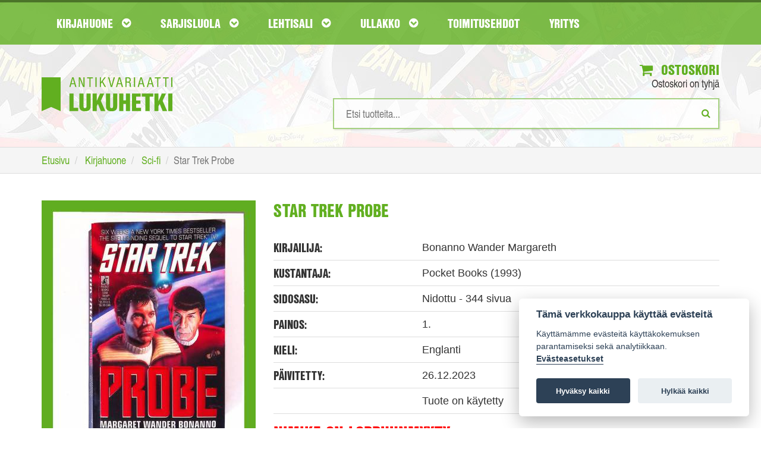

--- FILE ---
content_type: text/html; charset=UTF-8
request_url: https://www.lukuhetki.fi/star-trek-probe/103197
body_size: 32811
content:
<!doctype html>
<html lang="fi" class="no-js">
  <head>
    <meta charset="utf-8">
	<meta name="theme-color" content="#4e8d1a"/>
	<link rel="manifest" href="https://www.lukuhetki.fi/manifest.json">
		    <title>Star Trek Probe - Bonanno Wander Margareth | Antikvariaatti Lukuhetki</title>
	        <meta name="description" content="Tilaa Star Trek Probe, Bonanno Wander Margareth Lukuhetki.fi-verkkokaupasta hintaan 5,00€, 1. painos. Toimituskulut 3,80€">
        <meta name="viewport" content="width=device-width">
    <link rel="shortcut icon" href="/favicon.ico">
        <link rel="stylesheet" href="https://www.lukuhetki.fi/styles/vendor.css?4dd7a2380507a07327dee6fc3907d69d">
	    <link rel="stylesheet" href="https://www.lukuhetki.fi/styles/main.css?a28386340c1e01426770e02a09fa2076">
	    <link rel="stylesheet" href="https://www.lukuhetki.fi/styles/cookieconsent.css?a820f6cf5c469cc48cdffc7c0bae8099">
	        <link rel="canonical" href="https://www.lukuhetki.fi/star-trek-probe/103197" itemprop="url" />
        <!-- Typekit -->
	<link rel="stylesheet" href="https://use.typekit.net/dhg8cwk.css">
	
	<!-- Global site tag (gtag.js) - Google Analytics -->
	<script type="text/plain" data-cookiecategory="analytics" async src="https://www.googletagmanager.com/gtag/js?id=G-DH81C3HNFH"></script>
	<script type="text/plain" data-cookiecategory="analytics">
	  window.dataLayer = window.dataLayer || [];
	  function gtag(){dataLayer.push(arguments);}
	  gtag('js', new Date());

	  gtag('config', 'G-DH81C3HNFH');
	</script>

	<!-- Google Universal Analytics -->
	<script type="text/plain" data-cookiecategory="analytics">
	  (function(i,s,o,g,r,a,m){i['GoogleAnalyticsObject']=r;i[r]=i[r]||function(){
	  (i[r].q=i[r].q||[]).push(arguments)},i[r].l=1*new Date();a=s.createElement(o),
	  m=s.getElementsByTagName(o)[0];a.async=1;a.src=g;m.parentNode.insertBefore(a,m)
	  })(window,document,'script','https://www.google-analytics.com/analytics.js','ga');

	  ga('create', 'UA-21497900-6', 'auto');
	  ga('send', 'pageview');
	  ga('require', 'ecommerce');
	</script>

	
  </head>
  <body class="page-front">
    <!--[if lt IE 10]>
      <p class="browsehappy">You are using an <strong>outdated</strong> browser. Please <a href="http://browsehappy.com/">upgrade your browser</a> to improve your experience.</p>
    <![endif]-->
    
	<header id="page-header">
        <nav id="nav-main">
            <div class="container">
                <div class="navbar yamm">
                    <div class="navbar-header">
                        <a href="https://www.lukuhetki.fi/">
							<img class="visible-xs logo-mobile" src="//www.lukuhetki.fi/images/lukuhetki-fff.svg" onerror="this.src='//www.lukuhetki.fi/images/lukuhetki-fff.jpg'" alt="Antikvariaatti Lukuhetki">
						</a>
                        <button class="navbar-toggle" data-target="#navbar-collapse-grid" data-toggle="collapse" type="button" aria-label="Navigaatio"><i class="fa fa-bars"></i>
<span class="icon-bar"></span><span class="icon-bar"></span></button>
                        <!--<a class="navbar-brand" href="#">Yamm Megamenu</a>-->
                    </div>
                    <div class="navbar-collapse collapse row" id="navbar-collapse-grid">
                        <ul class="nav navbar-nav">
                            <!-- Grid 12 Menu -->
                            <li id="parentForkirjat" class="dropdown yamm-fw"><a href="#" class="dropdown-toggle" data-toggle="dropdown">Kirjahuone <i class="fa fa-chevron-circle-down"></i></a></li>
                            <li id="parentForsarjakuvat" class="dropdown yamm-fw"><a href="#" class="dropdown-toggle" data-toggle="dropdown">Sarjisluola <i class="fa fa-chevron-circle-down"></i></a></li>
                            <li id="parentForlehdet" class="dropdown yamm-fw"><a href="#" class="dropdown-toggle" data-toggle="dropdown">Lehtisali <i class="fa fa-chevron-circle-down"></i></a></li>
                            <li id="parentForkeräily" class="dropdown yamm-fw"><a href="#" class="dropdown-toggle" data-toggle="dropdown">Ullakko <i class="fa fa-chevron-circle-down"></i></a></li>
                            <li><a class="dropdown-toggle" href="https://www.lukuhetki.fi/toimitusehdot">Toimitusehdot</a></li>
                            <li><a class="dropdown-toggle" href="https://www.lukuhetki.fi/yritys">Yritys</a></li>
                        </ul>
                    </div>
                </div>
            </div>
        </nav>
				<div class="container">
			<div class="row">
				<div class="col-xs-12 col-sm-4 logo">
					<a href="https://www.lukuhetki.fi/" aria-label="Etusivu"><img class="hidden-xs" src="//www.lukuhetki.fi/images/lukuhetki.svg" alt="Antikvariaatti Lukuhetki"></a>
				</div>
				<div class="col-xs-12 col-sm-8 text-right">
					<div class="cart">
						<a href="https://www.lukuhetki.fi/ostoskori"><i class="fa fa-shopping-cart"></i> Ostoskori</a>
						<span id="quickCart">Ostoskori on tyhjä</span>
						<div id="added-to-cart" hidden="hidden" class="alert alert-top alert-success" role="alert"><i class="fa fa-thumbs-o-up"></i>Tuote lisätty ostoskoriin</div>
						<div id="added-to-cart-failed" hidden="hidden" class="alert alert-top alert-danger" role="alert"><i class="fa  fa-exclamation-triangle "></i>Tuote ei ole ostettavissa</div>
					</div>
					<div class="search">
						
						<form action='/product.php' method='POST' onSubmit="return empty('search')">
							<input type="search" id="search" name="search" value="" results="5" onkeyup="fetch(this.value, 'simpleSearch')" autocomplete="off" placeholder="Etsi tuotteita..." aria-label="Hakusanat" />
							<button type="submit" aria-label="Etsi"><i class="fa fa-search"></i></button>
						</form>
						<ul id="simpleSearchResults" class="auto-suggest list-unstyled text-left"></ul>
					</div>
				</div>
			</div>
		</div>
	</header>
	
    <div class="breadcrumb-wrapper">
	    <div class="container">
		    <ol class="breadcrumb" itemscope itemtype="http://schema.org/BreadcrumbList">
			    <li itemprop="itemListElement" itemscope itemtype="http://schema.org/ListItem">
					<a itemscope itemtype="http://schema.org/Thing" itemprop="item" href="https://www.lukuhetki.fi/">
						<span itemprop="name">Etusivu</span></a>
					<meta itemprop="position" content="1" />
				</li>
			    <li itemprop="itemListElement" itemscope itemtype="http://schema.org/ListItem">
					<a itemscope itemtype="http://schema.org/Thing" itemprop="item" href="https://www.lukuhetki.fi/kirjat">
						<span itemprop="name">Kirjahuone</span></a>
					<meta itemprop="position" content="2" />
				</li>
			    <li itemprop="itemListElement" itemscope itemtype="http://schema.org/ListItem">
					<a itemscope itemtype="http://schema.org/Thing" itemprop="item" href="https://www.lukuhetki.fi/kirjat/sci-fi/5">
						<span itemprop="name">Sci-fi</span></a>
					<meta itemprop="position" content="3" />
				</li>
				<li class="active">Star Trek Probe</li>
		    </ol>
	    </div>
    </div>
	<section class="container product-card">
		<article class="row product" itemscope itemtype="http://schema.org/Product">
		    <meta itemprop="sku" content="103197" />
            <div class="product-img col-xs-12 col-sm-4">
			            	<img itemprop="image" src="https://www.lukuhetki.fi/tuotekuvat/product103197.jpg" alt="Star Trek Probe">
				            </div>
            <div class="product-info col-xs-12 col-sm-8">
	            <span itemprop="name"><h1>Star Trek Probe</h1></span>
	            
	            <div class="product-details">
		            <div class="row">
			            <div class="col-sm-4"><h3>Kirjailija:</h3></div>
			            <div class="col-sm-8"><span>Bonanno Wander Margareth</span></div>
		            </div>
		            <div class="row">
			            <div class="col-sm-4"><h3>Kustantaja:</h3></div>
			            <div class="col-sm-8"><span>Pocket Books (1993)</span></div>
			        </div>
		            <div class="row">
			            <div class="col-sm-4"><h3>Sidosasu:</h3></div>
			            <div class="col-sm-8"><span>Nidottu - 344 sivua</span></div>
			        </div>
		            <div class="row">
			            <div class="col-sm-4"><h3>Painos:</h3></div>
			            <div class="col-sm-8"><span>1.</span></div>
			        </div>
		            <div class="row">
			            <div class="col-sm-4"><h3>Kieli:</h3></div>
			            <div class="col-sm-8"><span>Englanti</span></div>
		            </div>
											<div class="row">
							<div class="col-sm-4"><h3>Päivitetty:</h3></div>
							<div class="col-sm-8"><span>26.12.2023</span></div>
						</div>
																	<div class="row">
							<div class="col-sm-4"><h3></h3></div>
							<div class="col-sm-8"><span>Tuote on käytetty</span></div>
						</div>
												<h1 style="color: red">Nimike on loppuunmyyty</h3>
						<button type="button" class="btn btn-info btn-availability-followup-modal" data-toggle="modal" data-target="#availabilityModal"><i class="fa fa-envelope"></i>Ilmoita kun tuotetta on saatavilla</button>
										</div>

	            <div class="row product-actions">
		            <div class="col-xs-12 col-sm-3 col-md-4">
			            <div class="row prices">
				            <div class="col-xs-12 col-sm-6">
					            <h3>Hinta:</h3>
								<span itemprop="offers" itemscope itemtype="http://schema.org/Offer">
																
									<meta itemprop="priceCurrency" content="EUR" />
									<span class="product-price" itemprop="price" content="5.00">
									5,00€									</span>
																			<link itemprop="itemCondition" href="http://schema.org/UsedCondition"/>										
																		</span>
												            </div>
				            <div class="col-xs-12 col-sm-6 delivery-price">
					            <h3>Toimituskulut:</h3>
					            <span>3,80€</span>
				            </div>
			            </div>
		            </div>
		            <div class="col-xs-12 col-sm-9 col-md-8 add-to-cart text-right">
							            </div>
	            </div>
		            
		        <div class="product-details">
		            <div class="row product-description">
								            <div class="col-sm-12 col-md-4"><h3>Esittely:</h3></div>
			            <div class="col-sm-12 col-md-8"><span itemprop="description"><p>Englanninkielinen Star Trek - pokkari. <br />
<br />
Kansissa lievää kulumaa. Selkämys hiukan vino. Takakannessa  ja muutama sivulla yläosassa taitetta.</p></span></div>
								            </div>
	            </div>
            </div>
		</article>
	</section>	

	
<!-- Modal -->
<div id="availabilityModal" class="modal fade" role="dialog">
  <div class="modal-dialog">
	
    <!-- Modal content-->
    <div class="modal-content">
      <div class="modal-header">
        <button type="button" class="close" data-dismiss="modal">&times;</button>
        <h3 class="modal-title">Saatavuusseuranta</h3>
      </div>
	  
      <div id="modal-info" class="modal-body hidden">
		<div id="availabilityFollowupEmailError" class="hidden alert-danger fade in alert-dismissable" role="alert">
			<h4 class="alert-heading"><strong>Ongelma saatavuusseurantaan liittymisessä</strong></h4>	
			<p>Yritä myöhemmin uudelleen.</p>
		</div>
	
		<div id="availabilityFollowupEmailSuccess" class="hidden alert-success fade in alert-dismissable" role="alert">
			<h4 class="alert-heading"><strong></strong></h4>	
		</div>
	  </div>

      <div id="modal-input" class="modal-body">
		<p><strong>Ilmoitamme sähköpostilla kun tuotetta on jälleen saatavilla verkkokaupastamme.</strong></p>

		<div class="row">
			<div class="col-xs-12">
				<div class="input-group">
					<input type="hidden" id="productId" value="103197">
					<input type="text" value="" name="followup_email" id="followup_email" class="form-control" placeholder="Sähköpostiosoite" autofocus required>
					<div class="input-group-btn">
						<button type="button" id="addAvailabilityFollowupEmail" class="btn btn-primary btn-add-availability-followup">Lähetä</button>
					</div>
				</div>
			</div>
		</div>
		<span class="invalidAvailabilityEmail hidden">Anna kelvollinen sähköpostiosoite</span>
	  </div>
    </div>
  </div>
</div>
	
	
		<input type="hidden" id="root_path" value="https://www.lukuhetki.fi">
	<script src="https://ajax.googleapis.com/ajax/libs/jquery/3.2.1/jquery.min.js"></script>
	<script src="//cdn.jsdelivr.net/blazy/latest/blazy.min.js"></script> 

		<script src="https://www.lukuhetki.fi/scripts/jquery.min.js?74cc1a03f2397eea2aa65eec2c528dee"></script>
		<script src="https://www.lukuhetki.fi/scripts/script.min.js?ccd8a05b47e69c6625def00a03989362"></script>
		<script src="https://www.lukuhetki.fi/scripts/vendor.min.js?50bcd8e8bd2064f1082befbfcdabc952"></script>
		<script src="https://www.lukuhetki.fi/scripts/vendor/modernizr.min.js?4dd7a2380507a07327dee6fc3907d69d"></script>
	
		<ul id="kirjat" class="dropdown-menu">
		<li>
			<div class="row">
				<div class="col-xs-12">
					<a href="https://www.lukuhetki.fi/kirjat" class="cat-link">Katso kaikki kirjat <i class="fa fa-hand-o-right"></i></a>
				</div>
				<div  class="col-xs-12">
					<ol type="A">
											<li class="nav-item"><a href="https://www.lukuhetki.fi/kirjat/antiikin-kreikka-ja-rooma/122">Antiikin Kreikka ja Rooma</a></li>
											<li class="nav-item"><a href="https://www.lukuhetki.fi/kirjat/antikvariaatti-lukuhetken-lahjakortti/149">Antikvariaatti Lukuhetken lahjakortti</a></li>
											<li class="nav-item"><a href="https://www.lukuhetki.fi/kirjat/dekkarit-jannitys-kotimainen/123">Dekkarit / Jännitys (kotimainen)</a></li>
											<li class="nav-item"><a href="https://www.lukuhetki.fi/kirjat/dekkarit-jannitys-ulkomainen/49">Dekkarit / Jännitys (ulkomainen)</a></li>
											<li class="nav-item"><a href="https://www.lukuhetki.fi/kirjat/elokuva-televisio-valokuvaus/12">Elokuva / Televisio / Valokuvaus</a></li>
											<li class="nav-item"><a href="https://www.lukuhetki.fi/kirjat/elamakerrat-muistelmat/19">Elämäkerrat / Muistelmat</a></li>
											<li class="nav-item"><a href="https://www.lukuhetki.fi/kirjat/english-prose-and-poetry/84">English Prose and Poetry</a></li>
											<li class="nav-item"><a href="https://www.lukuhetki.fi/kirjat/erotiikka/115">Erotiikka</a></li>
											<li class="nav-item"><a href="https://www.lukuhetki.fi/kirjat/era-kalastus/42">Erä / Kalastus</a></li>
											<li class="nav-item"><a href="https://www.lukuhetki.fi/kirjat/fantasia/36">Fantasia</a></li>
											<li class="nav-item"><a href="https://www.lukuhetki.fi/kirjat/filosofia/6">Filosofia</a></li>
											<li class="nav-item"><a href="https://www.lukuhetki.fi/kirjat/harrasteet/37">Harrasteet</a></li>
											<li class="nav-item"><a href="https://www.lukuhetki.fi/kirjat/historia-politiikka/7">Historia / Politiikka</a></li>
											<li class="nav-item"><a href="https://www.lukuhetki.fi/kirjat/itamainen-filosofia-ja-uskonto/33">Itämainen filosofia ja uskonto</a></li>
											<li class="nav-item"><a href="https://www.lukuhetki.fi/kirjat/kansanperinne-murteet/52">Kansanperinne / Murteet</a></li>
											<li class="nav-item"><a href="https://www.lukuhetki.fi/kirjat/kauhu/41">Kauhu</a></li>
											<li class="nav-item"><a href="https://www.lukuhetki.fi/kirjat/kaunokirjallisuus-kotimainen/17">Kaunokirjallisuus (kotimainen)</a></li>
											<li class="nav-item"><a href="https://www.lukuhetki.fi/kirjat/kaunokirjallisuus-ulkomainen/14">Kaunokirjallisuus (ulkomainen)</a></li>
											<li class="nav-item"><a href="https://www.lukuhetki.fi/kirjat/keltainen-kirjasto/40">Keltainen kirjasto</a></li>
											<li class="nav-item"><a href="https://www.lukuhetki.fi/kirjat/kioskipokkarit/146">Kioskipokkarit</a></li>
											<li class="nav-item"><a href="https://www.lukuhetki.fi/kirjat/kirjallisuus-kielitiede-kirjoittaminen/16">Kirjallisuus / Kielitiede / Kirjoittaminen</a></li>
											<li class="nav-item"><a href="https://www.lukuhetki.fi/kirjat/kulkuneuvot-korjausoppaat/109">Kulkuneuvot / Korjausoppaat</a></li>
											<li class="nav-item"><a href="https://www.lukuhetki.fi/kirjat/kuvataiteet-arkkitehtuuri-design/11">Kuvataiteet / Arkkitehtuuri / Design</a></li>
											<li class="nav-item"><a href="https://www.lukuhetki.fi/kirjat/kasityot-sisustus-pukeutuminen/53">Käsityöt / Sisustus / Pukeutuminen</a></li>
											<li class="nav-item"><a href="https://www.lukuhetki.fi/kirjat/lappi-arktiset-alueet/58">Lappi / Arktiset alueet</a></li>
											<li class="nav-item"><a href="https://www.lukuhetki.fi/kirjat/lastenkirjat-ja-sadut/124">Lastenkirjat ja sadut</a></li>
											<li class="nav-item"><a href="https://www.lukuhetki.fi/kirjat/liiketalous-johtaminen-atk/105">Liiketalous / Johtaminen / ATK</a></li>
											<li class="nav-item"><a href="https://www.lukuhetki.fi/kirjat/luonnontieteet/51">Luonnontieteet</a></li>
											<li class="nav-item"><a href="https://www.lukuhetki.fi/kirjat/luonto-elaimet-biologia/54">Luonto / Eläimet / Biologia</a></li>
											<li class="nav-item"><a href="https://www.lukuhetki.fi/kirjat/maantiede-matkakirjat/48">Maantiede / Matkakirjat</a></li>
											<li class="nav-item"><a href="https://www.lukuhetki.fi/kirjat/musiikki/13">Musiikki</a></li>
											<li class="nav-item"><a href="https://www.lukuhetki.fi/kirjat/mystiikka-rajatieto/92">Mystiikka / Rajatieto</a></li>
											<li class="nav-item"><a href="https://www.lukuhetki.fi/kirjat/nuortenkirjat/39">Nuortenkirjat</a></li>
											<li class="nav-item"><a href="https://www.lukuhetki.fi/kirjat/nuotit/113">Nuotit</a></li>
											<li class="nav-item"><a href="https://www.lukuhetki.fi/kirjat/paikallishistoria-keski-suomi/87">Paikallishistoria (Keski-Suomi)</a></li>
											<li class="nav-item"><a href="https://www.lukuhetki.fi/kirjat/paikallishistoria-muu-suomi/59">Paikallishistoria (muu Suomi)</a></li>
											<li class="nav-item"><a href="https://www.lukuhetki.fi/kirjat/psykologia-kasvatus-elamantaito/112">Psykologia / Kasvatus / Elämäntaito</a></li>
											<li class="nav-item"><a href="https://www.lukuhetki.fi/kirjat/puutarha-viljely-huonekasvit/93">Puutarha / Viljely / Huonekasvit</a></li>
											<li class="nav-item"><a href="https://www.lukuhetki.fi/kirjat/rakentaminen-tekniikka/125">Rakentaminen / Tekniikka</a></li>
											<li class="nav-item"><a href="https://www.lukuhetki.fi/kirjat/runot-aforismit/15">Runot / Aforismit</a></li>
											<li class="nav-item"><a href="https://www.lukuhetki.fi/kirjat/ruoka-juoma/44">Ruoka / Juoma</a></li>
											<li class="nav-item"><a href="https://www.lukuhetki.fi/kirjat/sanakirjat-matkaoppaat/83">Sanakirjat / Matkaoppaat</a></li>
											<li class="nav-item"><a href="https://www.lukuhetki.fi/kirjat/sarjakuva-aiheiset-kirjat-ja-lehdet/55">Sarjakuva-aiheiset kirjat ja lehdet</a></li>
											<li class="nav-item"><a href="https://www.lukuhetki.fi/kirjat/sci-fi/5">Sci-fi</a></li>
											<li class="nav-item"><a href="https://www.lukuhetki.fi/kirjat/sotahistoria/38">Sotahistoria</a></li>
											<li class="nav-item"><a href="https://www.lukuhetki.fi/kirjat/sotaromaanit/126">Sotaromaanit</a></li>
											<li class="nav-item"><a href="https://www.lukuhetki.fi/kirjat/teatteri-naytelmat/56">Teatteri / Näytelmät</a></li>
											<li class="nav-item"><a href="https://www.lukuhetki.fi/kirjat/terveys-hyvinvointi-laaketiede/72">Terveys / Hyvinvointi / Lääketiede</a></li>
											<li class="nav-item"><a href="https://www.lukuhetki.fi/kirjat/urheilu-liikunta/50">Urheilu / Liikunta</a></li>
											<li class="nav-item"><a href="https://www.lukuhetki.fi/kirjat/uskonto/9">Uskonto</a></li>
											<li class="nav-item"><a href="https://www.lukuhetki.fi/kirjat/yhteiskunta-sosiologia/43">Yhteiskunta / Sosiologia</a></li>
											<li class="nav-item"><a href="https://www.lukuhetki.fi/kirjat/aanikirjat/121">Äänikirjat</a></li>
										</ol>
				</div>
				</div>
			</li>
		</ul>
		
	<script>changeNavigationParent('kirjat');</script>
		<ul id="sarjakuvat" class="dropdown-menu">
		<li>
			<div class="row">
				<div class="col-xs-12">
					<a href="https://www.lukuhetki.fi/sarjakuvat" class="cat-link">Katso kaikki sarjakuvat <i class="fa fa-hand-o-right"></i></a>
				</div>
				<div  class="col-xs-12">
					<ol type="A">
											<li class="nav-item"><a href="https://www.lukuhetki.fi/sarjakuvat/agentti-x9/127">Agentti X9</a></li>
											<li class="nav-item"><a href="https://www.lukuhetki.fi/sarjakuvat/ahmed-ahne/66">Ahmed Ahne</a></li>
											<li class="nav-item"><a href="https://www.lukuhetki.fi/sarjakuvat/aku-ankan-taskukirjat/57">Aku Ankan taskukirjat</a></li>
											<li class="nav-item"><a href="https://www.lukuhetki.fi/sarjakuvat/aku-ankka/119">Aku Ankka</a></li>
											<li class="nav-item"><a href="https://www.lukuhetki.fi/sarjakuvat/alan-moore/28">Alan Moore</a></li>
											<li class="nav-item"><a href="https://www.lukuhetki.fi/sarjakuvat/ankardo/34">Ankardo</a></li>
											<li class="nav-item"><a href="https://www.lukuhetki.fi/sarjakuvat/antikvariaatti-lukuhetken-lahjakortti/149">Antikvariaatti Lukuhetken lahjakortti</a></li>
											<li class="nav-item"><a href="https://www.lukuhetki.fi/sarjakuvat/asterix/78">Asterix</a></li>
											<li class="nav-item"><a href="https://www.lukuhetki.fi/sarjakuvat/batman/70">Batman</a></li>
											<li class="nav-item"><a href="https://www.lukuhetki.fi/sarjakuvat/blueberry/46">Blueberry</a></li>
											<li class="nav-item"><a href="https://www.lukuhetki.fi/sarjakuvat/conan-barbaari/69">Conan barbaari</a></li>
											<li class="nav-item"><a href="https://www.lukuhetki.fi/sarjakuvat/dc-comics-and-tradebacks/27">DC Comics and Tradebacks</a></li>
											<li class="nav-item"><a href="https://www.lukuhetki.fi/sarjakuvat/dc-lehdet-ja-albumit/63">DC-lehdet ja -albumit</a></li>
											<li class="nav-item"><a href="https://www.lukuhetki.fi/sarjakuvat/disney-albumit/1">Disney-albumit</a></li>
											<li class="nav-item"><a href="https://www.lukuhetki.fi/sarjakuvat/disney-sarjakuvakirjat/47">Disney-sarjakuvakirjat</a></li>
											<li class="nav-item"><a href="https://www.lukuhetki.fi/sarjakuvat/english-comics-a-z/107">English Comics A-Z</a></li>
											<li class="nav-item"><a href="https://www.lukuhetki.fi/sarjakuvat/erotiikka/115">Erotiikka</a></li>
											<li class="nav-item"><a href="https://www.lukuhetki.fi/sarjakuvat/fantasia/36">Fantasia</a></li>
											<li class="nav-item"><a href="https://www.lukuhetki.fi/sarjakuvat/fingerpori/110">Fingerpori</a></li>
											<li class="nav-item"><a href="https://www.lukuhetki.fi/sarjakuvat/frank-miller/26">Frank Miller</a></li>
											<li class="nav-item"><a href="https://www.lukuhetki.fi/sarjakuvat/harald-hirmuinen/132">Harald Hirmuinen</a></li>
											<li class="nav-item"><a href="https://www.lukuhetki.fi/sarjakuvat/hugo-pratt/62">Hugo Pratt</a></li>
											<li class="nav-item"><a href="https://www.lukuhetki.fi/sarjakuvat/hamahakkimies/131">Hämähäkkimies</a></li>
											<li class="nav-item"><a href="https://www.lukuhetki.fi/sarjakuvat/judge-dredd/90">Judge Dredd</a></li>
											<li class="nav-item"><a href="https://www.lukuhetki.fi/sarjakuvat/kauhu/41">Kauhu</a></li>
											<li class="nav-item"><a href="https://www.lukuhetki.fi/sarjakuvat/kauhusarjakuvat/138">Kauhusarjakuvat</a></li>
											<li class="nav-item"><a href="https://www.lukuhetki.fi/sarjakuvat/korkeajannitys/103">Korkeajännitys</a></li>
											<li class="nav-item"><a href="https://www.lukuhetki.fi/sarjakuvat/lassi-ja-leevi/79">Lassi ja Leevi</a></li>
											<li class="nav-item"><a href="https://www.lukuhetki.fi/sarjakuvat/lucky-luke/67">Lucky Luke</a></li>
											<li class="nav-item"><a href="https://www.lukuhetki.fi/sarjakuvat/lannensarjakuvat/61">Lännensarjakuvat</a></li>
											<li class="nav-item"><a href="https://www.lukuhetki.fi/sarjakuvat/manga/80">Manga</a></li>
											<li class="nav-item"><a href="https://www.lukuhetki.fi/sarjakuvat/marvel-comics-and-tradebacks/111">Marvel Comics and Tradebacks</a></li>
											<li class="nav-item"><a href="https://www.lukuhetki.fi/sarjakuvat/marvel-lehdet-ja-albumit/31">Marvel-lehdet ja -albumit</a></li>
											<li class="nav-item"><a href="https://www.lukuhetki.fi/sarjakuvat/masi/75">Masi</a></li>
											<li class="nav-item"><a href="https://www.lukuhetki.fi/sarjakuvat/milo-manara/10">Milo Manara</a></li>
											<li class="nav-item"><a href="https://www.lukuhetki.fi/sarjakuvat/mustanaamio/108">Mustanaamio</a></li>
											<li class="nav-item"><a href="https://www.lukuhetki.fi/sarjakuvat/pahkasika/100">Pahkasika</a></li>
											<li class="nav-item"><a href="https://www.lukuhetki.fi/sarjakuvat/petri-hiltunen/60">Petri Hiltunen</a></li>
											<li class="nav-item"><a href="https://www.lukuhetki.fi/sarjakuvat/pienkustanteet-omakustanteet/85">Pienkustanteet / Omakustanteet</a></li>
											<li class="nav-item"><a href="https://www.lukuhetki.fi/sarjakuvat/piko-ja-fantasio/74">Piko ja Fantasio</a></li>
											<li class="nav-item"><a href="https://www.lukuhetki.fi/sarjakuvat/ranskankielinen-sarjakuva/157">Ranskankielinen sarjakuva</a></li>
											<li class="nav-item"><a href="https://www.lukuhetki.fi/sarjakuvat/ryhma-x/135">Ryhmä-X</a></li>
											<li class="nav-item"><a href="https://www.lukuhetki.fi/sarjakuvat/sandman/134">Sandman</a></li>
											<li class="nav-item"><a href="https://www.lukuhetki.fi/sarjakuvat/sarjakuva-aiheiset-kirjat-ja-lehdet/55">Sarjakuva-aiheiset kirjat ja lehdet</a></li>
											<li class="nav-item"><a href="https://www.lukuhetki.fi/sarjakuvat/sarjakuva-albumit-a-j/76">Sarjakuva-albumit A-J</a></li>
											<li class="nav-item"><a href="https://www.lukuhetki.fi/sarjakuvat/sarjakuva-albumit-k-q/64">Sarjakuva-albumit K-Q</a></li>
											<li class="nav-item"><a href="https://www.lukuhetki.fi/sarjakuvat/sarjakuva-albumit-r-o/65">Sarjakuva-albumit R-Ö</a></li>
											<li class="nav-item"><a href="https://www.lukuhetki.fi/sarjakuvat/sarjakuvalehdet-a-j/35">Sarjakuvalehdet A-J</a></li>
											<li class="nav-item"><a href="https://www.lukuhetki.fi/sarjakuvat/sarjakuvalehdet-k-q/139">Sarjakuvalehdet K-Q</a></li>
											<li class="nav-item"><a href="https://www.lukuhetki.fi/sarjakuvat/sarjakuvalehdet-r-o/94">Sarjakuvalehdet R-Ö</a></li>
											<li class="nav-item"><a href="https://www.lukuhetki.fi/sarjakuvat/sci-fi-sarjakuvat/137">Sci-fi-sarjakuvat</a></li>
											<li class="nav-item"><a href="https://www.lukuhetki.fi/sarjakuvat/sotasarjakuvat/136">Sotasarjakuvat</a></li>
											<li class="nav-item"><a href="https://www.lukuhetki.fi/sarjakuvat/star-wars/101">Star Wars</a></li>
											<li class="nav-item"><a href="https://www.lukuhetki.fi/sarjakuvat/tarzan/133">Tarzan</a></li>
											<li class="nav-item"><a href="https://www.lukuhetki.fi/sarjakuvat/tenavat/97">Tenavat</a></li>
											<li class="nav-item"><a href="https://www.lukuhetki.fi/sarjakuvat/terasmies/68">Teräsmies</a></li>
											<li class="nav-item"><a href="https://www.lukuhetki.fi/sarjakuvat/tex-willer/32">Tex Willer</a></li>
											<li class="nav-item"><a href="https://www.lukuhetki.fi/sarjakuvat/tintti/77">Tintti</a></li>
											<li class="nav-item"><a href="https://www.lukuhetki.fi/sarjakuvat/valerian/130">Valerian</a></li>
										</ol>
				</div>
				</div>
			</li>
		</ul>
		
	<script>changeNavigationParent('sarjakuvat');</script>
		<ul id="lehdet" class="dropdown-menu">
		<li>
			<div class="row">
				<div class="col-xs-12">
					<a href="https://www.lukuhetki.fi/lehdet" class="cat-link">Katso kaikki lehdet <i class="fa fa-hand-o-right"></i></a>
				</div>
				<div  class="col-xs-12">
					<ol type="A">
											<li class="nav-item"><a href="https://www.lukuhetki.fi/lehdet/elokuvalehdet/153">Elokuvalehdet</a></li>
											<li class="nav-item"><a href="https://www.lukuhetki.fi/lehdet/era-kalastus/42">Erä / Kalastus</a></li>
											<li class="nav-item"><a href="https://www.lukuhetki.fi/lehdet/filosofia/6">Filosofia</a></li>
											<li class="nav-item"><a href="https://www.lukuhetki.fi/lehdet/harrasteet/37">Harrasteet</a></li>
											<li class="nav-item"><a href="https://www.lukuhetki.fi/lehdet/historialehdet/148">Historialehdet</a></li>
											<li class="nav-item"><a href="https://www.lukuhetki.fi/lehdet/kauhulehdet/150">Kauhulehdet</a></li>
											<li class="nav-item"><a href="https://www.lukuhetki.fi/lehdet/kioskipokkarit/146">Kioskipokkarit</a></li>
											<li class="nav-item"><a href="https://www.lukuhetki.fi/lehdet/kirjallisuus-kielitiede-kirjoittaminen/16">Kirjallisuus / Kielitiede / Kirjoittaminen</a></li>
											<li class="nav-item"><a href="https://www.lukuhetki.fi/lehdet/kulkuneuvot-korjausoppaat/109">Kulkuneuvot / Korjausoppaat</a></li>
											<li class="nav-item"><a href="https://www.lukuhetki.fi/lehdet/kuvataiteet-arkkitehtuuri-design/11">Kuvataiteet / Arkkitehtuuri / Design</a></li>
											<li class="nav-item"><a href="https://www.lukuhetki.fi/lehdet/kasityot-sisustus-pukeutuminen/53">Käsityöt / Sisustus / Pukeutuminen</a></li>
											<li class="nav-item"><a href="https://www.lukuhetki.fi/lehdet/liiketalous-johtaminen-atk/105">Liiketalous / Johtaminen / ATK</a></li>
											<li class="nav-item"><a href="https://www.lukuhetki.fi/lehdet/lipponen-korkki/104">Lipponen / Korkki</a></li>
											<li class="nav-item"><a href="https://www.lukuhetki.fi/lehdet/lannenlehdet/102">Lännenlehdet</a></li>
											<li class="nav-item"><a href="https://www.lukuhetki.fi/lehdet/miestenlehdet/154">Miestenlehdet</a></li>
											<li class="nav-item"><a href="https://www.lukuhetki.fi/lehdet/musiikki/13">Musiikki</a></li>
											<li class="nav-item"><a href="https://www.lukuhetki.fi/lehdet/mystiikka-rajatieto/92">Mystiikka / Rajatieto</a></li>
											<li class="nav-item"><a href="https://www.lukuhetki.fi/lehdet/peli-ja-tietokonelehdet/155">Peli- ja tietokonelehdet</a></li>
											<li class="nav-item"><a href="https://www.lukuhetki.fi/lehdet/puutarha-viljely-huonekasvit/93">Puutarha / Viljely / Huonekasvit</a></li>
											<li class="nav-item"><a href="https://www.lukuhetki.fi/lehdet/rakentaminen-tekniikka/125">Rakentaminen / Tekniikka</a></li>
											<li class="nav-item"><a href="https://www.lukuhetki.fi/lehdet/ruoka-juoma/44">Ruoka / Juoma</a></li>
											<li class="nav-item"><a href="https://www.lukuhetki.fi/lehdet/sci-fi-lehdet/156">Sci-fi-lehdet</a></li>
											<li class="nav-item"><a href="https://www.lukuhetki.fi/lehdet/sekalaiset/45">Sekalaiset</a></li>
											<li class="nav-item"><a href="https://www.lukuhetki.fi/lehdet/sotalehdet/147">Sotalehdet</a></li>
											<li class="nav-item"><a href="https://www.lukuhetki.fi/lehdet/urheilu-liikunta/50">Urheilu / Liikunta</a></li>
											<li class="nav-item"><a href="https://www.lukuhetki.fi/lehdet/yhteiskunta-sosiologia/43">Yhteiskunta / Sosiologia</a></li>
										</ol>
				</div>
				</div>
			</li>
		</ul>
		
	<script>changeNavigationParent('lehdet');</script>
		<ul id="keräily" class="dropdown-menu">
		<li>
			<div class="row">
				<div class="col-xs-12">
					<a href="https://www.lukuhetki.fi/keraily" class="cat-link">Katso kaikki keräily <i class="fa fa-hand-o-right"></i></a>
				</div>
				<div  class="col-xs-12">
					<ol type="A">
											<li class="nav-item"><a href="https://www.lukuhetki.fi/keraily/lautapelit/158">Lautapelit</a></li>
											<li class="nav-item"><a href="https://www.lukuhetki.fi/keraily/pc-ja-konsolipelit/151">PC- ja konsolipelit</a></li>
											<li class="nav-item"><a href="https://www.lukuhetki.fi/keraily/roolipelit/159">Roolipelit</a></li>
											<li class="nav-item"><a href="https://www.lukuhetki.fi/keraily/sekalaiset/45">Sekalaiset</a></li>
										</ol>
				</div>
				</div>
			</li>
		</ul>
		
	<script>changeNavigationParent('keräily');</script>
		
    <script defer src="https://www.lukuhetki.fi/scripts/cookieconsent.js"></script>
    <script defer src="https://www.lukuhetki.fi/scripts/cookieconsent-init.js"></script>
</body>
</html>